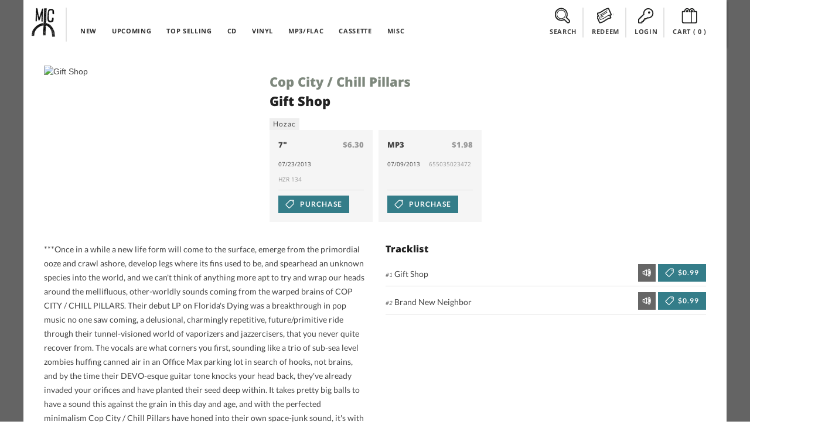

--- FILE ---
content_type: text/html; charset=UTF-8
request_url: https://midheaven.com/item/cop-city-chill-pillars/gift-shop-by-cop-city-chill-pillars-7
body_size: 11222
content:
<!DOCTYPE html>
<html lang="en-us" dir="ltr">
<head>
    <meta charset="utf-8">
    <meta http-equiv="X-UA-Compatible" content="IE=edge,chrome=1">
    <meta name="csrf-token" content="w5cesBjD4cBRdKyRGAsWArvZx7ruoZPIi17x5GYI">
    <meta name="viewport" content="width=device-width, initial-scale=1, maximum-scale=1, user-scalable=no">
    <link rel="dns-prefetch" href="https://fonts.googleapis.com">
    <link rel="dns-prefetch" href="https://layout.midheaven.com">
    <link rel="dns-prefetch" href="https://delivery.midheaven.com">
    <script src='https://www.google.com/recaptcha/api.js'></script>

    <title>Cop City / Chill Pillars: Gift Shop | Midheaven Mailorder</title>
<meta name="description" content="***Once in a while a new life form will come to the surface, emerge from the primordial ooze and crawl ashore, develop legs where its fins used to be, and spearhead an unknown species into the world, and we can&#039;t think of anything more apt to try and wrap our heads around the mellifluous, other-worldly sounds coming from the warped brains of COP CITY / CHILL PILLARS.?!">
<link rel="canonical" href="https://staging.midheaven.com/item/cop-city-chill-pillars/gift-shop-by-cop-city-chill-pillars-7"/>
<meta property="og:title" content="Cop City / Chill Pillars: Gift Shop | Midheaven Mailorder" />
<meta property="og:description" content="***Once in a while a new life form will come to the surface, emerge from the primordial ooze and crawl ashore, develop legs where its fins used to be, and spearhead an unknown species into the world, and we can&#039;t think of anything more apt to try and wrap our heads around the mellifluous, other-worldly sounds coming from the warped brains of COP CITY / CHILL PILLARS.?!" />
<meta property="og:site_name" content="Midheaven Mailorder" />
<meta property="og:type" content="article" />
<meta property="og:image:secure_url" content="https://midheaven-dot-com.nyc3.cdn.digitaloceanspaces.com/g/126286/images/6550350234720_main.jpg" />
<meta property="og:image:type" content="image/jpeg" />
<meta property="og:image:width" content="600" />
<meta property="og:image:height" content="600" />
<meta property="og:url" content="https://staging.midheaven.com/item/cop-city-chill-pillars/gift-shop-by-cop-city-chill-pillars-7" />
<meta property="og:image" content="https://midheaven-dot-com.nyc3.cdn.digitaloceanspaces.com/g/126286/images/6550350234720_main.jpg" />

<meta name="twitter:title" content="Cop City / Chill Pillars: Gift Shop | Midheaven Mailorder" />
<meta name="twitter:description" content="***Once in a while a new life form will come to the surface, emerge from the primordial ooze and crawl ashore, develop legs where its fins used to be, and spearhead an unknown species into the world, and we can&#039;t think of anything more apt to try and wrap our heads around the mellifluous, other-worldly sounds coming from the warped brains of COP CITY / CHILL PILLARS.?!" />
<meta name="twitter:url" content="https://staging.midheaven.com/item/cop-city-chill-pillars/gift-shop-by-cop-city-chill-pillars-7" />
<meta name="twitter:images0" content="https://midheaven-dot-com.nyc3.cdn.digitaloceanspaces.com/g/126286/images/6550350234720_main.jpg" />
<script type="application/ld+json">{"@context":"https://schema.org","@type":"WebPage","name":"Over 9000 Thousand!","description":"For those who helped create the Genki Dama"}</script>

    <style>
        /* latin-ext */
        @font-face {
            font-family: 'Lato';
            font-style: italic;
            font-weight: 400;
            src: url(https://fonts.gstatic.com/s/lato/v17/S6u8w4BMUTPHjxsAUi-qNiXg7eU0.woff2) format('woff2');
            unicode-range: U+0100-024F, U+0259, U+1E00-1EFF, U+2020, U+20A0-20AB, U+20AD-20CF, U+2113, U+2C60-2C7F, U+A720-A7FF;
        }
        /* latin */
        @font-face {
            font-family: 'Lato';
            font-style: italic;
            font-weight: 400;
            src: url(https://fonts.gstatic.com/s/lato/v17/S6u8w4BMUTPHjxsAXC-qNiXg7Q.woff2) format('woff2');
            unicode-range: U+0000-00FF, U+0131, U+0152-0153, U+02BB-02BC, U+02C6, U+02DA, U+02DC, U+2000-206F, U+2074, U+20AC, U+2122, U+2191, U+2193, U+2212, U+2215, U+FEFF, U+FFFD;
        }
        /* latin-ext */
        @font-face {
            font-family: 'Lato';
            font-style: italic;
            font-weight: 700;
            src: url(https://fonts.gstatic.com/s/lato/v17/S6u_w4BMUTPHjxsI5wq_FQftx9897sxZ.woff2) format('woff2');
            unicode-range: U+0100-024F, U+0259, U+1E00-1EFF, U+2020, U+20A0-20AB, U+20AD-20CF, U+2113, U+2C60-2C7F, U+A720-A7FF;
        }
        /* latin */
        @font-face {
            font-family: 'Lato';
            font-style: italic;
            font-weight: 700;
            src: url(https://fonts.gstatic.com/s/lato/v17/S6u_w4BMUTPHjxsI5wq_Gwftx9897g.woff2) format('woff2');
            unicode-range: U+0000-00FF, U+0131, U+0152-0153, U+02BB-02BC, U+02C6, U+02DA, U+02DC, U+2000-206F, U+2074, U+20AC, U+2122, U+2191, U+2193, U+2212, U+2215, U+FEFF, U+FFFD;
        }
        /* latin-ext */
        @font-face {
            font-family: 'Lato';
            font-style: normal;
            font-weight: 400;
            src: url(https://fonts.gstatic.com/s/lato/v17/S6uyw4BMUTPHjxAwXiWtFCfQ7A.woff2) format('woff2');
            unicode-range: U+0100-024F, U+0259, U+1E00-1EFF, U+2020, U+20A0-20AB, U+20AD-20CF, U+2113, U+2C60-2C7F, U+A720-A7FF;
        }
        /* latin */
        @font-face {
            font-family: 'Lato';
            font-style: normal;
            font-weight: 400;
            src: url(https://fonts.gstatic.com/s/lato/v17/S6uyw4BMUTPHjx4wXiWtFCc.woff2) format('woff2');
            unicode-range: U+0000-00FF, U+0131, U+0152-0153, U+02BB-02BC, U+02C6, U+02DA, U+02DC, U+2000-206F, U+2074, U+20AC, U+2122, U+2191, U+2193, U+2212, U+2215, U+FEFF, U+FFFD;
        }
        /* latin-ext */
        @font-face {
            font-family: 'Lato';
            font-style: normal;
            font-weight: 700;
            src: url(https://fonts.gstatic.com/s/lato/v17/S6u9w4BMUTPHh6UVSwaPGQ3q5d0N7w.woff2) format('woff2');
            unicode-range: U+0100-024F, U+0259, U+1E00-1EFF, U+2020, U+20A0-20AB, U+20AD-20CF, U+2113, U+2C60-2C7F, U+A720-A7FF;
        }
        /* latin */
        @font-face {
            font-family: 'Lato';
            font-style: normal;
            font-weight: 700;
            src: url(https://fonts.gstatic.com/s/lato/v17/S6u9w4BMUTPHh6UVSwiPGQ3q5d0.woff2) format('woff2');
            unicode-range: U+0000-00FF, U+0131, U+0152-0153, U+02BB-02BC, U+02C6, U+02DA, U+02DC, U+2000-206F, U+2074, U+20AC, U+2122, U+2191, U+2193, U+2212, U+2215, U+FEFF, U+FFFD;
        }
        /* cyrillic-ext */
        @font-face {
            font-family: 'Open Sans';
            font-style: normal;
            font-weight: 400;
            src: url(https://fonts.gstatic.com/s/opensans/v18/mem8YaGs126MiZpBA-UFWJ0bf8pkAp6a.woff2) format('woff2');
            unicode-range: U+0460-052F, U+1C80-1C88, U+20B4, U+2DE0-2DFF, U+A640-A69F, U+FE2E-FE2F;
        }
        /* cyrillic */
        @font-face {
            font-family: 'Open Sans';
            font-style: normal;
            font-weight: 400;
            src: url(https://fonts.gstatic.com/s/opensans/v18/mem8YaGs126MiZpBA-UFUZ0bf8pkAp6a.woff2) format('woff2');
            unicode-range: U+0400-045F, U+0490-0491, U+04B0-04B1, U+2116;
        }

        /* latin-ext */
        @font-face {
            font-family: 'Open Sans';
            font-style: normal;
            font-weight: 400;
            src: url(https://fonts.gstatic.com/s/opensans/v18/mem8YaGs126MiZpBA-UFW50bf8pkAp6a.woff2) format('woff2');
            unicode-range: U+0100-024F, U+0259, U+1E00-1EFF, U+2020, U+20A0-20AB, U+20AD-20CF, U+2113, U+2C60-2C7F, U+A720-A7FF;
        }
        /* latin */
        @font-face {
            font-family: 'Open Sans';
            font-style: normal;
            font-weight: 400;
            src: url(https://fonts.gstatic.com/s/opensans/v18/mem8YaGs126MiZpBA-UFVZ0bf8pkAg.woff2) format('woff2');
            unicode-range: U+0000-00FF, U+0131, U+0152-0153, U+02BB-02BC, U+02C6, U+02DA, U+02DC, U+2000-206F, U+2074, U+20AC, U+2122, U+2191, U+2193, U+2212, U+2215, U+FEFF, U+FFFD;
        }
        /* cyrillic-ext */
        @font-face {
            font-family: 'Open Sans';
            font-style: normal;
            font-weight: 700;
            src: url(https://fonts.gstatic.com/s/opensans/v18/mem5YaGs126MiZpBA-UN7rgOX-hpKKSTj5PW.woff2) format('woff2');
            unicode-range: U+0460-052F, U+1C80-1C88, U+20B4, U+2DE0-2DFF, U+A640-A69F, U+FE2E-FE2F;
        }
        /* cyrillic */
        @font-face {
            font-family: 'Open Sans';
            font-style: normal;
            font-weight: 700;
            src: url(https://fonts.gstatic.com/s/opensans/v18/mem5YaGs126MiZpBA-UN7rgOVuhpKKSTj5PW.woff2) format('woff2');
            unicode-range: U+0400-045F, U+0490-0491, U+04B0-04B1, U+2116;
        }

        /* latin-ext */
        @font-face {
            font-family: 'Open Sans';
            font-style: normal;
            font-weight: 700;
            src: url(https://fonts.gstatic.com/s/opensans/v18/mem5YaGs126MiZpBA-UN7rgOXOhpKKSTj5PW.woff2) format('woff2');
            unicode-range: U+0100-024F, U+0259, U+1E00-1EFF, U+2020, U+20A0-20AB, U+20AD-20CF, U+2113, U+2C60-2C7F, U+A720-A7FF;
        }
        /* latin */
        @font-face {
            font-family: 'Open Sans';
            font-style: normal;
            font-weight: 700;
            src: url(https://fonts.gstatic.com/s/opensans/v18/mem5YaGs126MiZpBA-UN7rgOUuhpKKSTjw.woff2) format('woff2');
            unicode-range: U+0000-00FF, U+0131, U+0152-0153, U+02BB-02BC, U+02C6, U+02DA, U+02DC, U+2000-206F, U+2074, U+20AC, U+2122, U+2191, U+2193, U+2212, U+2215, U+FEFF, U+FFFD;
        }
        /* cyrillic-ext */
        @font-face {
            font-family: 'Open Sans';
            font-style: normal;
            font-weight: 800;
            src: url(https://fonts.gstatic.com/s/opensans/v18/mem5YaGs126MiZpBA-UN8rsOX-hpKKSTj5PW.woff2) format('woff2');
            unicode-range: U+0460-052F, U+1C80-1C88, U+20B4, U+2DE0-2DFF, U+A640-A69F, U+FE2E-FE2F;
        }
        /* cyrillic */
        @font-face {
            font-family: 'Open Sans';
            font-style: normal;
            font-weight: 800;
            src: url(https://fonts.gstatic.com/s/opensans/v18/mem5YaGs126MiZpBA-UN8rsOVuhpKKSTj5PW.woff2) format('woff2');
            unicode-range: U+0400-045F, U+0490-0491, U+04B0-04B1, U+2116;
        }

        /* latin-ext */
        @font-face {
            font-family: 'Open Sans';
            font-style: normal;
            font-weight: 800;
            src: url(https://fonts.gstatic.com/s/opensans/v18/mem5YaGs126MiZpBA-UN8rsOXOhpKKSTj5PW.woff2) format('woff2');
            unicode-range: U+0100-024F, U+0259, U+1E00-1EFF, U+2020, U+20A0-20AB, U+20AD-20CF, U+2113, U+2C60-2C7F, U+A720-A7FF;
        }
        /* latin */
        @font-face {
            font-family: 'Open Sans';
            font-style: normal;
            font-weight: 800;
            src: url(https://fonts.gstatic.com/s/opensans/v18/mem5YaGs126MiZpBA-UN8rsOUuhpKKSTjw.woff2) format('woff2');
            unicode-range: U+0000-00FF, U+0131, U+0152-0153, U+02BB-02BC, U+02C6, U+02DA, U+02DC, U+2000-206F, U+2074, U+20AC, U+2122, U+2191, U+2193, U+2212, U+2215, U+FEFF, U+FFFD;
        }
    </style>

    <link rel="stylesheet" href="/css/front.css?id=5933e6632b73067682db95441eeb3a54?ssdj">
    <link rel="shortcut icon" href="https://layout.midheaven.com/icon.ico">


    <style type="text/css">
        .js #fouc { opacity: 0; }
    </style>

    <style >[wire\:loading], [wire\:loading\.delay], [wire\:loading\.inline-block], [wire\:loading\.inline], [wire\:loading\.block], [wire\:loading\.flex], [wire\:loading\.table], [wire\:loading\.grid], [wire\:loading\.inline-flex] {display: none;}[wire\:loading\.delay\.shortest], [wire\:loading\.delay\.shorter], [wire\:loading\.delay\.short], [wire\:loading\.delay\.long], [wire\:loading\.delay\.longer], [wire\:loading\.delay\.longest] {display:none;}[wire\:offline] {display: none;}[wire\:dirty]:not(textarea):not(input):not(select) {display: none;}input:-webkit-autofill, select:-webkit-autofill, textarea:-webkit-autofill {animation-duration: 50000s;animation-name: livewireautofill;}@keyframes livewireautofill { from {} }</style>

</head>
<body class="home">
<div id="fouc">

    
    <div class="main-container uk-container uk-container-center uk-padding-remove product-page">
        <div class="header uk-position-z-index" data-uk-sticky="{top:-100}">
            <div class="masthead-alt uk-grid uk-grid-collapse">

                <div class="uk-width-1-10 logo-container">
                    <div class="logo"><a href="/">Midheaven</a></div>
                </div>

                <div class="uk-width-5-10 uk-hidden-small top-nav">
                    <nav class="uk-navbar navbar-inverted  uk-margin-bottom-remove ">
    <ul class="uk-navbar-nav ">
        <li >
            <a href="/new-releases">NEW</a>
        </li>
        <li >
            <a href="/upcoming-releases">UPCOMING</a>
        </li>
        <li >
            <a href="/top-selling">TOP SELLING</a>
        </li>
        <li class="menu-clear"></li>
        <li >
            <a href="/browse/cds">CD</a>
        </li>
        <li >
            <a href="/browse/vinyl">VINYL</a>
        </li>

                <li >
            <a href="/browse/digital">MP3/FLAC</a>
        </li>
        
        <li >
            <a href="/browse/cassettes">CASSETTE</a>
        </li>
        <li >
            <a href="/browse/misc">MISC</a>
        </li>
    </ul>
</nav>
                </div>

                <div class="account-info uk-width-1-1 uk-width-small-1-1 uk-width-medium-4-10 uk-width-large-4-10 ">
                    <div class="submenu search-top uk-display-inline-block"><a class="view-toggler" data-toggle="#search" href="#"><span></span> SEARCH</a>
                    </div>
                    <div class="submenu redeem uk-display-inline-block uk-hidden-small"><a class="view-toggler" data-toggle="#redeem" href="#"><span></span> REDEEM</a></div>

                    <div class="submenu account uk-display-inline-block">
                                                    <a class="view-toggler" data-toggle="#login" href="/login"><span></span> LOGIN</a>
                                            </div>


                    <div class="submenu cart uk-display-inline-block"><a class="uk-align-center" data-toggle="#cart" href="/cart"><span></span> CART
                            (<div class="count uk-display-inline">
                                0
                            </div>)</a>
                    </div>
                    <div class="uk-clearfix"></div>
                </div>

                <div class="uk-visible-small mobile-nav-toggle">
                    <a href="#" class="uk-navbar-toggle uk-visible-small view-toggler" data-toggle="#mobile_nav"></a>
                </div>

                <!-- start togglers -->
                <div id="search" class="toggle-view uk-container white-section">
    <hr>
    <div class="uk-form">
    <div class="uk-grid uk-margin-top-small uk-margin-bottom uk-grid-small cart-inner">
    <div class="uk-width-1-1">

        <div class="uk-grid">
            <h2 class="uk-width-1-1 uk-margin-bottom">SEARCH PRODUCTS</h2>

            <div class="uk-width-1-1 uk-width-medium-6-10 uk-width-large-6-10">
                <p>Search products on Midheaven by artist, product title, label, or by UPC.</p>

                <hr class="uk-visible-small">
            </div>

            <div class="uk-width-1-1 uk-width-medium-4-10 uk-width-large-4-10  uk-grid uk-grid-collapse search">

                <div class="uk-width-7-10 uk-width-medium-7-10 uk-width-large-7-10 uk-width-xlarge-8-10" data-uk-search>
                    <form action="/search/" method="post">
                        <input type="hidden" name="_token" value="w5cesBjD4cBRdKyRGAsWArvZx7ruoZPIi17x5GYI">                        <div id="my_name_XCYxGetHToij7ugP_wrap"  style="display: none" aria-hidden="true">
        <input id="my_name_XCYxGetHToij7ugP"
               name="my_name_XCYxGetHToij7ugP"
               type="text"
               value=""
                              autocomplete="nope"
               tabindex="-1">
        <input name="valid_from"
               type="text"
               value="[base64]"
                              autocomplete="off"
               tabindex="-1">
    </div>
                    <input class="uk-width-1-1 search-value button-register" name="search" type="search" placeholder="Search Midheaven" value="">
                    </form>
                </div>
                <div class="uk-button-dropdown uk-width-3-10 uk-width-medium-3-10 uk-width-large-3-10 uk-width-xlarge-2-10" data-uk-dropdown="pos:'bottom-right'">

                    <button class="uk-button uk-width-1-1 uk-button-primary search-submit">Search</button>
                </div>
            </div>

        </div>


    </div>
</div>
    </div>
</div>                <div id="redeem" class="toggle-view uk-container white-section ">
    <hr>
    <div class="uk-grid uk-margin-top-small uk-margin-large-bottom uk-grid-small cart-inner">

        <div class="uk-width-1-1">

            <div class="uk-grid uk-grid-large">
                <h2 class="uk-width-1-1 uk-margin-bottom">REDEEM DOWNLOAD CODE</h2>

                <div class="uk-width-1-1 uk-margin-top uk-grid uk-grid-small" id="download_codes">
                    <div class="uk-width-1-1 uk-width-medium-1-2 uk-margin-bottom">

                        
                        <p>Enter the download code you received with your purchase to claim your downloads. Keep in mind many mobile devices don't have built in support for opening ZIP files; you may want to download on a computer.</p>
                    </div>
                    <div class="uk-width-1-1 uk-width-medium-1-2 uk-margin-large-bottom">
                        <form method="POST" action="https://midheaven.com/download_code" accept-charset="UTF-8" class="uk-form override"><input name="_token" type="hidden" value="w5cesBjD4cBRdKyRGAsWArvZx7ruoZPIi17x5GYI">
                        <div id="my_name_s3FYNBa7Bsq5eRBO_wrap"  style="display: none" aria-hidden="true">
        <input id="my_name_s3FYNBa7Bsq5eRBO"
               name="my_name_s3FYNBa7Bsq5eRBO"
               type="text"
               value=""
                              autocomplete="nope"
               tabindex="-1">
        <input name="valid_from"
               type="text"
               value="[base64]"
                              autocomplete="off"
               tabindex="-1">
    </div>
                        <div class="uk-grid uk-grid-collapse">
                            <div class="uk-width-7-10 uk-width-medium-7-10 uk-float-right">

                                <input class="button-register uk-width-1-1" name="code" type="text" placeholder="Enter your download code">


                            </div>
                            <div class="uk-width-3-10 uk-width-medium-3-10">

                                <!-- This is the button toggling the dropdown -->
                                <button class="uk-button uk-width-1-1 uk-button-primary search-submit button">Redeem</button>


                            </div>
                        </div>
                        </form>
                    </div>
                </div>
            </div>


        </div>
    </div>
</div>
                <div id="login" class="toggle-view uk-hidden-small uk-container white-section" >
    <hr>
    <div class="uk-grid uk-margin-top-small uk-margin-large-bottom uk-grid-small cart-inner">

        <div class="uk-width-1-1">
                        <div class="uk-grid uk-grid-large">
                <div class="uk-width-1-1 uk-width-medium-1-2 uk-width-large-1-2">
                    <h2 class="uk-width-1-1 uk-margin-bottom">LOGIN</h2>
                    
                    <p>Login with your existing account.</p>

                    <form id='login_form' method="POST" action="https://midheaven.com/login" class="uk-form" autocomplete="off">
                        <input type="hidden" name="_token" value="w5cesBjD4cBRdKyRGAsWArvZx7ruoZPIi17x5GYI">
                        <div id="my_name_GHe3zsYgVThmxzPV_wrap"  style="display: none" aria-hidden="true">
        <input id="my_name_GHe3zsYgVThmxzPV"
               name="my_name_GHe3zsYgVThmxzPV"
               type="text"
               value=""
                              autocomplete="nope"
               tabindex="-1">
        <input name="valid_from"
               type="text"
               value="[base64]"
                              autocomplete="off"
               tabindex="-1">
    </div>

                        
                        <fieldset data-uk-margin>
                                <input class="uk-margin-small-bottom uk-display-block" name="email"  placeholder="Email Address" required="" type="email" value="" autocomplete="off">

                                <div class="uk-form-password">
                                    <input class="uk-display-block" name="password"  placeholder="Password" value="" required="" type="password" autocomplete="off">
                                    <a href="" class="uk-form-password-toggle" data-uk-form-password="{lblShow:'show', lblHide:'hide'}">show</a>
                                </div>


                        </fieldset>
                        <input type="hidden" name="message" value="login">
                        <input type="hidden" name="dropdown" value="true">
                        <div class="uk-grid">
                            <div class="uk-width-1-5">
                                <button class="uk-button uk-button-primary uk-margin-small-top" type="submit">Login</button>
                            </div>

                            <div class="uk-width-4-5">
                                <a class="uk-button uk-button-danger uk-button-mini uk-margin-small-top uk-margin-left uk-float-right" href="https://midheaven.com/password/reset?email=">Forgot Password</a>
                            </div>
                        </div>




                    </form>
                </div>

                <div class="uk-width-1-1 uk-width-medium-1-2 uk-width-large-1-2">
                    <h2 class="uk-width-1-1 uk-margin-bottom">CREATE ACCOUNT</h2>
                                        <p>Create an account to purchase items.</p>
                                        <form class="uk-form" action="https://midheaven.com/register" method="post">
                        <input type="hidden" name="_token" value="w5cesBjD4cBRdKyRGAsWArvZx7ruoZPIi17x5GYI">
                        <div id="my_name_N3MPkmQpcxr7mYEd_wrap"  style="display: none" aria-hidden="true">
        <input id="my_name_N3MPkmQpcxr7mYEd"
               name="my_name_N3MPkmQpcxr7mYEd"
               type="text"
               value=""
                              autocomplete="nope"
               tabindex="-1">
        <input name="valid_from"
               type="text"
               value="[base64]"
                              autocomplete="off"
               tabindex="-1">
    </div>
                        <fieldset data-uk-margin>
                            <input class="uk-margin-small-bottom uk-display-block" name="name" placeholder="Name" value="" required="" type="text" required>
                            <input class="uk-margin-small-bottom uk-display-block" name="email" placeholder="Email Address" value="" required="" type="email" required>
                            <input class="uk-display-block" name="password"  placeholder="Password" value="" required="" type="password" required autocomplete="off">
                        </fieldset>









                        <button class="uk-button uk-button-danger uk-margin-small-top uk-float-left" type="submit">Create Account</button>
                        <div class="uk-float-right">
                            <p><small>Passwords must be at least 6 characters</small></p>
                        </div>
                        <div class="uk-clearfix"></div>

                    </form>


                </div>

            </div>
            <div class="uk-clearfix"></div>

        </div>
    </div>
</div>
                <!-- end togglers -->

                <div id="mobile_nav" class="toggle-view uk-container white-section">
                    <nav class="uk-navbar navbar-inverted  uk-margin-bottom-remove ">
                        <ul class="uk-navbar-nav ">
                            <nav class="uk-navbar navbar-inverted  uk-margin-bottom-remove ">
    <ul class="uk-navbar-nav ">
        <li >
            <a href="/new-releases">NEW</a>
        </li>
        <li >
            <a href="/upcoming-releases">UPCOMING</a>
        </li>
        <li >
            <a href="/top-selling">TOP SELLING</a>
        </li>
        <li class="menu-clear"></li>
        <li >
            <a href="/browse/cds">CD</a>
        </li>
        <li >
            <a href="/browse/vinyl">VINYL</a>
        </li>

                <li >
            <a href="/browse/digital">MP3/FLAC</a>
        </li>
        
        <li >
            <a href="/browse/cassettes">CASSETTE</a>
        </li>
        <li >
            <a href="/browse/misc">MISC</a>
        </li>
    </ul>
</nav>
                        </ul>
                    </nav>
                </div>

                <div class="uk-clearfix"></div>
            </div>
        </div>

        
        
                
            <div id="content" class="content uk-container uk-padding-remove white-section">
        <div class="uk-container uk-padding-sides uk-margin-top uk-margin-large-bottom">

            <div class="uk-grid uk-margin-top uk-grid-medium">
                <div class="uk-width-large-1-3 uk-width-medium-1-3 uk-width-small-1-1 uk-width-1-1">
                    <div class="uk-overlay">
                        <img loading="lazy" src="https://midheaven-dot-com.nyc3.cdn.digitaloceanspaces.com/g/126286/images/6550350234720_main.jpg" alt="Gift Shop"
                            class="uk-responsive-width">
                    </div>
                </div>

                <div class="uk-width-large-2-3 uk-width-medium-2-3 uk-width-1-1 uk-grid uk-grid-small">
                    <div class="uk-width-1-1 uk-width-large-3-5 uk-width-medium-3-5 uk-width-small-1-1 ">
                        <h1 class="uk-margin-top uk-margin-bottom-remove"><a
                                href='https://midheaven.com/artist/cop-city-chill-pillars'>Cop City / Chill Pillars</a>
                        </h1>
                        <h2 class="uk-margin-small-top">Gift Shop</h2>
                                                    <a class="uk-button uk-button-mini label" href='https://midheaven.com/label/hozac'>
                                Hozac
                            </a>
                                                                    </div>

                    <div class="uk-width-1-1 uk-width-large-2-5 uk-width-medium-2-5 uk-text-right uk-margin-top">
                        <!-- AddThis Button BEGIN -->
<div class="addthis_toolbox addthis_default_style addthis_default_style uk-float-right">
    <a class="addthis_button_twitter"></a>
    <a class="addthis_button_facebook"></a>
    <a class="addthis_button_google_plusone_share"></a>
    <a class="addthis_button_tumblr"></a>
    <a class="addthis_button_stumbleupon"></a>
    <a class="addthis_button_blogger"></a>

    <a class="addthis_button_compact"></a>

</div>
<script type="text/javascript">var addthis_config = {"data_track_addressbar":false};</script>
<script type="text/javascript" src="//s7.addthis.com/js/300/addthis_widget.js#pubid=circleintosquare" async="async"></script>
<!-- AddThis Button END -->                    </div>

                    <div class="uk-width-1-1">
                        
                        <div class="uk-grid  uk-grid-small uk-vertical-align formats"
                            data-uk-grid-match="{target:'.uk-panel'}" data-uk-grid-margin>
                            <div class="uk-width-1-1 uk-width-large-1-4 uk-width-medium-2-4 uk-width-small-1-2">
    <div class="item uk-panel uk-panel-box">
        <h5 class="uk-panel-title">7&quot; <span class="uk-float-right uk-text-muted">$6.30</span> </h5>

        <p>07/23/2013
            <span class="uk-text-muted uk-float-right meta-detail">&nbsp;</span>
        </p>

        <div class="uk-width-1-1">
            <p class="uk-text-muted uk-margin-top-remove meta-detail">HZR 134&nbsp;</p>
        </div>

        <hr>
                <form method="POST" action="https://midheaven.com/cart" accept-charset="UTF-8"><input name="_token" type="hidden" value="w5cesBjD4cBRdKyRGAsWArvZx7ruoZPIi17x5GYI">
        <input type='hidden' name='format_id' value='24021' >
        <input type='hidden' name='quantity' value='1' >
        <input type='hidden' name='format_attribute_id' value='' >

        <button class="uk-button uk-button-primary purchase" >
            <span></span>
                            PURCHASE
                    </button>
        </form>
            </div>
</div>
        
            
    
    
        <div class="uk-width-1-1 uk-width-large-1-4 uk-width-medium-2-4 uk-width-small-1-2">
    <div class="item uk-panel uk-panel-box">
        <h5 class="uk-panel-title">MP3 <span class="uk-float-right uk-text-muted">$1.98</span> </h5>

        <p>07/09/2013
            <span class="uk-text-muted uk-float-right meta-detail">655035023472&nbsp;</span>
        </p>

        <div class="uk-width-1-1">
            <p class="uk-text-muted uk-margin-top-remove meta-detail">&nbsp;</p>
        </div>

        <hr>
                <form method="POST" action="https://midheaven.com/cart" accept-charset="UTF-8"><input name="_token" type="hidden" value="w5cesBjD4cBRdKyRGAsWArvZx7ruoZPIi17x5GYI">
        <input type='hidden' name='format_id' value='24020' >
        <input type='hidden' name='quantity' value='1' >
        <input type='hidden' name='format_attribute_id' value='' >

        <button class="uk-button uk-button-primary purchase" >
            <span></span>
                            PURCHASE
                    </button>
        </form>
            </div>
</div>
        
            
                        </div>
                    </div>
                </div>
            </div>

            <div class="uk-grid ">
                <div
                    class="uk-width-1-1 uk-width-medium-1-2 uk-width-large-1-2 item-meta">
                    <p>***Once in a while a new life form will come to the surface, emerge from the primordial ooze and crawl ashore, develop legs where its fins used to be, and spearhead an unknown species into the world, and we can't think of anything more apt to try and wrap our heads around the mellifluous, other-worldly sounds coming from the warped brains of COP CITY / CHILL PILLARS. Their debut LP on Florida's Dying was a breakthrough in pop music no one saw coming, a delusional, charmingly repetitive, future/primitive ride through their tunnel-visioned world of vaporizers and jazzercisers, that you never quite recover from. The vocals are what corners you first, sounding like a trio of sub-sea level zombies huffing canned air in an Office Max parking lot in search of hooks, not brains, and by the time their DEVO-esque guitar tone knocks your head back, they've already invaded your orifices and have planted their seed deep within. It takes pretty big balls to have a sound this against the grain in this day and age, and with the perfected minimalism Cop City / Chill Pillars have honed into their own space-junk sound, it's with great excitement that we get to shove this deranged slab of spoiled pop music into the world.</p>

                                    </div>
                                    <div class="uk-width-1-1 uk-width-medium-1-2 uk-width-large-1-2 tracklist">
                        <h4>Tracklist</h4>

                        <ol class="uk-list uk-list-space">
                            <li class="uk-grid">
        <div class="uk-width-5-10 uk-width-large-7-10 uk-width-medium-6-10 uk-width-small-7-10 uk-vertical-align">
            <p class="uk-vertical-align-bottom"><em>#1</em> Gift Shop
                            </p>
        </div>
        <div class="uk-width-5-10 uk-width-large-3-10 uk-width-medium-4-10 uk-width-small-3-10">
            <form method="POST" action="https://midheaven.com/cart" accept-charset="UTF-8" class="tracklist-add uk-float-right uk-vertical-align-bottom" name="add_track"><input name="_token" type="hidden" value="w5cesBjD4cBRdKyRGAsWArvZx7ruoZPIi17x5GYI">
                                    <a class="listen" title="g/126286" name="prev_1"><span>Listen</span></a>
                
                                <input type='hidden' name='track_id' value='185379' >
                <input type='hidden' name='quantity' value='1' >
                <input type='hidden' name='format_attribute_id' value='' >

                <button class="uk-button uk-button-primary add-track purchase" value='add' name='add'><span></span> $0.99</button>
                                </form>

        </div>
    </li>
    <li class="list-divider"><hr></li>
    <li class="uk-grid">
        <div class="uk-width-5-10 uk-width-large-7-10 uk-width-medium-6-10 uk-width-small-7-10 uk-vertical-align">
            <p class="uk-vertical-align-bottom"><em>#2</em> Brand New Neighbor
                            </p>
        </div>
        <div class="uk-width-5-10 uk-width-large-3-10 uk-width-medium-4-10 uk-width-small-3-10">
            <form method="POST" action="https://midheaven.com/cart" accept-charset="UTF-8" class="tracklist-add uk-float-right uk-vertical-align-bottom" name="add_track"><input name="_token" type="hidden" value="w5cesBjD4cBRdKyRGAsWArvZx7ruoZPIi17x5GYI">
                                    <a class="listen" title="g/126286" name="prev_2"><span>Listen</span></a>
                
                                <input type='hidden' name='track_id' value='185380' >
                <input type='hidden' name='quantity' value='1' >
                <input type='hidden' name='format_attribute_id' value='' >

                <button class="uk-button uk-button-primary add-track purchase" value='add' name='add'><span></span> $0.99</button>
                                </form>

        </div>
    </li>
    <li class="list-divider"><hr></li>
                        </ol>
                            </div>
        </div>
    </div>
    <div class="content uk-container uk-padding-remove">
        <div class="content uk-padding-sides">
            <div class="uk-grid" data-uk-grid-margin>
                <div class="uk-width-1-1 new-releases">
                    <div class="uk-grid section-header">
                        <h2 class="uk-width-1-2 uk-width-medium-3-10 uk-width-large-3-10">Related Items</h2>
                        <div class="uk-hidden-small uk-width-medium-4-10 uk-width-large-4-10"></div>
                        <div class="uk-width-1-2 uk-width-medium-3-10 uk-width-large-3-10">
                            <a href="https://midheaven.com/artist/cop-city-chill-pillars"
                                class="uk-button uk-button-danger uk-float-right">All By Artist</a>
                                                            <a href="https://midheaven.com/label/hozacweb"
                                    class="uk-button uk-button-primary uk-float-right uk-margin-small-right">All By Label</a>
                                                    </div>
                    </div>

                                            <div class="uk-grid uk-grid-small uk-grid-match" data-uk-grid-match="{target:'.uk-panel'}">

                    <!-- start product -->
            <div id="product-list-0" class="grid-view-product uk-margin-bottom uk-width-1-2 uk-width-medium-1-6 uk-width-large-1-6 uk-width-xlarge-1-8 album">
                <div class="uk-panel uk-panel-box">
                    <div class="uk-panel-teaser">

                        <a href="/item/nerve-city/red-tops-by-nerve-city-7" class="uk-overlay">
                            <img alt="Red Tops" src="https://midheaven-dot-com.nyc3.cdn.digitaloceanspaces.com/r/111413/images/nervecity_main.jpg" width="180" height="180" loading="lazy">

                                                    </a>
                                            </div>
                    <h4><a href="https://midheaven.com/artist/nerve-city">Nerve City</a></h4>
                    <h5>Red Tops</h5>
                    <h6><a href="https://midheaven.com/label/hozac">Hozac</a></h6>



                </div>
            </div>
            <!-- end product -->
                                    <!-- start product -->
            <div id="product-list-1" class="grid-view-product uk-margin-bottom uk-width-1-2 uk-width-medium-1-6 uk-width-large-1-6 uk-width-xlarge-1-8 album">
                <div class="uk-panel uk-panel-box">
                    <div class="uk-panel-teaser">

                        <a href="/item/mama/speed-trap-by-mama" class="uk-overlay">
                            <img alt="Speed Trap" src="https://midheaven-dot-com.nyc3.cdn.digitaloceanspaces.com/s/133582/images/642610485022_main.jpg" width="180" height="180" loading="lazy">

                                                    </a>
                                            </div>
                    <h4><a href="https://midheaven.com/artist/mama">Mama</a></h4>
                    <h5>Speed Trap</h5>
                    <h6><a href="https://midheaven.com/label/hozac">Hozac</a></h6>



                </div>
            </div>
            <!-- end product -->
                                    <!-- start product -->
            <div id="product-list-2" class="grid-view-product uk-margin-bottom uk-width-1-2 uk-width-medium-1-6 uk-width-large-1-6 uk-width-xlarge-1-8 album">
                <div class="uk-panel uk-panel-box">
                    <div class="uk-panel-teaser">

                        <a href="/item/cheap-nasties/cheap-nasties-by-cheap-nasties" class="uk-overlay">
                            <img alt="Cheap Nasties" src="https://midheaven-dot-com.nyc3.cdn.digitaloceanspaces.com/c/140258/images/5bd2139c9b55b_main.jpg" width="180" height="180" loading="lazy">

                                                    </a>
                                            </div>
                    <h4><a href="https://midheaven.com/artist/cheap-nasties">Cheap Nasties</a></h4>
                    <h5>Cheap Nasties</h5>
                    <h6><a href="https://midheaven.com/label/hozac">Hozac</a></h6>



                </div>
            </div>
            <!-- end product -->
                                    <!-- start product -->
            <div id="product-list-3" class="grid-view-product uk-margin-bottom uk-width-1-2 uk-width-medium-1-6 uk-width-large-1-6 uk-width-xlarge-1-8 album">
                <div class="uk-panel uk-panel-box">
                    <div class="uk-panel-teaser">

                        <a href="/item/va/we-were-living-in-cincinnati-punk-and-underround-sounds-from-ohioaposs-queen-city-19751982-by-va" class="uk-overlay">
                            <img alt="We Were Living In Cincinnati - Punk And Underground Sounds From Ohio&#039;s Queen City (1975-1982)" src="https://midheaven-dot-com.nyc3.cdn.digitaloceanspaces.com/w/142159/images/5e4dc0ed4c9bc_main.jpg" width="180" height="180" loading="lazy">

                                                    </a>
                                            </div>
                    <h4><a href="https://midheaven.com/artist/va">V/a</a></h4>
                    <h5>We Were Living In Cincinnati - Punk And Underground Sounds From Ohio&#039;s Queen City (1975-1982)</h5>
                    <h6><a href="https://midheaven.com/label/hozac">Hozac</a></h6>



                </div>
            </div>
            <!-- end product -->
                                    <!-- start product -->
            <div id="product-list-4" class="grid-view-product uk-margin-bottom uk-width-1-2 uk-width-medium-1-6 uk-width-large-1-6 uk-width-xlarge-1-8 album">
                <div class="uk-panel uk-panel-box">
                    <div class="uk-panel-teaser">

                        <a href="/item/shocked-minds/st-by-shocked-minds-cd" class="uk-overlay">
                            <img alt="S/t" src="https://midheaven-dot-com.nyc3.cdn.digitaloceanspaces.com/s/126288/images/6168221143220_main.jpg" width="180" height="180" loading="lazy">

                                                    </a>
                                            </div>
                    <h4><a href="https://midheaven.com/artist/shocked-minds">Shocked Minds</a></h4>
                    <h5>S/t</h5>
                    <h6><a href="https://midheaven.com/label/hozac">Hozac</a></h6>



                </div>
            </div>
            <!-- end product -->
                                    <!-- start product -->
            <div id="product-list-5" class="grid-view-product uk-margin-bottom uk-width-1-2 uk-width-medium-1-6 uk-width-large-1-6 uk-width-xlarge-1-8 album">
                <div class="uk-panel uk-panel-box">
                    <div class="uk-panel-teaser">

                        <a href="/item/cop-city-chill-pillars/hosed-by-cop-city-chill-pillars-lp" class="uk-overlay">
                            <img alt="Hosed" src="https://midheaven-dot-com.nyc3.cdn.digitaloceanspaces.com/h/124466/images/fdr41_mid_main.jpg" width="180" height="180" loading="lazy">

                                                    </a>
                                            </div>
                    <h4><a href="https://midheaven.com/artist/cop-city-chill-pillars">Cop City / Chill Pillars</a></h4>
                    <h5>Hosed</h5>
                    <h6><a href="https://midheaven.com/label/floridas-dying">Floridas Dying</a></h6>



                </div>
            </div>
            <!-- end product -->
                                    <!-- start product -->
            <div id="product-list-6" class="grid-view-product uk-margin-bottom uk-width-1-2 uk-width-medium-1-6 uk-width-large-1-6 uk-width-xlarge-1-8 album">
                <div class="uk-panel uk-panel-box">
                    <div class="uk-panel-teaser">

                        <a href="/item/anemic-boyfriends-the/fake-id-bad-girls-in-love-by-anemic-boyfriends-the" class="uk-overlay">
                            <img alt="Fake I.d. / Bad Girls In Love" src="https://midheaven-dot-com.nyc3.cdn.digitaloceanspaces.com/f/140975/images/767870657368_main.jpg" width="180" height="180" loading="lazy">

                                                    </a>
                                            </div>
                    <h4><a href="https://midheaven.com/artist/anemic-boyfriends-the">Anemic Boyfriends, The</a></h4>
                    <h5>Fake I.d. / Bad Girls In Love</h5>
                    <h6><a href="https://midheaven.com/label/hozac">Hozac</a></h6>



                </div>
            </div>
            <!-- end product -->
                                    <!-- start product -->
            <div id="product-list-7" class="grid-view-product uk-margin-bottom uk-width-1-2 uk-width-medium-1-6 uk-width-large-1-6 uk-width-xlarge-1-8 album">
                <div class="uk-panel uk-panel-box">
                    <div class="uk-panel-teaser">

                        <a href="/item/people/musical-garden-by-peoples-temple-cd" class="uk-overlay">
                            <img alt="Musical Garden" src="https://midheaven-dot-com.nyc3.cdn.digitaloceanspaces.com/m/128078/images/6168221179270_main.jpg" width="180" height="180" loading="lazy">

                                                    </a>
                                            </div>
                    <h4><a href="https://midheaven.com/artist/people">People’s Temple</a></h4>
                    <h5>Musical Garden</h5>
                    <h6><a href="https://midheaven.com/label/hozac">Hozac</a></h6>



                </div>
            </div>
            <!-- end product -->
                                    <!-- start product -->
            <div id="product-list-8" class="grid-view-product uk-margin-bottom uk-width-1-2 uk-width-medium-1-6 uk-width-large-1-6 uk-width-xlarge-1-8 album">
                <div class="uk-panel uk-panel-box">
                    <div class="uk-panel-teaser">

                        <a href="/item/england/city-of-fun-shattered-illusions-by-englands-glory-7" class="uk-overlay">
                            <img alt="City Of Fun / Shattered Illusions" src="https://midheaven-dot-com.nyc3.cdn.digitaloceanspaces.com/c/131007/images/6550351860780_main.jpg" width="180" height="180" loading="lazy">

                                                    </a>
                                            </div>
                    <h4><a href="https://midheaven.com/artist/england">England’s Glory</a></h4>
                    <h5>City Of Fun / Shattered Illusions</h5>
                    <h6><a href="https://midheaven.com/label/hozac">Hozac</a></h6>



                </div>
            </div>
            <!-- end product -->
                                    <!-- start product -->
            <div id="product-list-9" class="grid-view-product uk-margin-bottom uk-width-1-2 uk-width-medium-1-6 uk-width-large-1-6 uk-width-xlarge-1-8 album">
                <div class="uk-panel uk-panel-box">
                    <div class="uk-panel-teaser">

                        <a href="/item/kritzler-jimi/noise-in-my-head-voices-from-the-ugly-australian-underground-by-kritzler-jimi-bk" class="uk-overlay">
                            <img alt="Noise In My Head - Voices From The Ugly Australian Underground" src="https://midheaven-dot-com.nyc3.cdn.digitaloceanspaces.com/n/130723/images/97819221293520_main.jpg" width="180" height="180" loading="lazy">

                                                    </a>
                                            </div>
                    <h4><a href="https://midheaven.com/artist/kritzler-jimi">Kritzler, Jimi</a></h4>
                    <h5>Noise In My Head - Voices From The Ugly Australian Underground</h5>
                    <h6><a href="https://midheaven.com/label/hozac">Hozac</a></h6>



                </div>
            </div>
            <!-- end product -->
                                    <!-- start product -->
            <div id="product-list-10" class="grid-view-product uk-margin-bottom uk-width-1-2 uk-width-medium-1-6 uk-width-large-1-6 uk-width-xlarge-1-8 album">
                <div class="uk-panel uk-panel-box">
                    <div class="uk-panel-teaser">

                        <a href="/item/wax-idols/all-too-human-william-says-by-wax-idols-7" class="uk-overlay">
                            <img alt="All Too Human / William Says" src="https://midheaven-dot-com.nyc3.cdn.digitaloceanspaces.com/a/117958/images/6550351886760_main.jpg" width="180" height="180" loading="lazy">

                                                    </a>
                                            </div>
                    <h4><a href="https://midheaven.com/artist/wax-idols">Wax Idols</a></h4>
                    <h5>All Too Human / William Says</h5>
                    <h6><a href="https://midheaven.com/label/hozac">Hozac</a></h6>



                </div>
            </div>
            <!-- end product -->
                                    <!-- start product -->
            <div id="product-list-11" class="grid-view-product uk-margin-bottom uk-width-1-2 uk-width-medium-1-6 uk-width-large-1-6 uk-width-xlarge-1-8 album">
                <div class="uk-panel uk-panel-box">
                    <div class="uk-panel-teaser">

                        <a href="/item/games/little-elise-about-me-by-games-7" class="uk-overlay">
                            <img alt="Little Elise / About Me" src="https://midheaven-dot-com.nyc3.cdn.digitaloceanspaces.com/l/130256/images/6550351954760_main.jpg" width="180" height="180" loading="lazy">

                                                    </a>
                                            </div>
                    <h4><a href="https://midheaven.com/artist/games">Games</a></h4>
                    <h5>Little Elise / About Me</h5>
                    <h6><a href="https://midheaven.com/label/hozac">Hozac</a></h6>



                </div>
            </div>
            <!-- end product -->
                    
    
</div>
                                    </div>
            </div>
        </div>
    </div>

    
    
    
    
    
    
    
    

        <audio id="player"></audio>

        <footer class="dark-section uk-container uk-padding-top">
    <div class="uk-grid">
        <div class="uk-width-1-1 uk-width-medium-3-5 uk-width-large-3-5 footer-menu">


            <dl class="uk-description-list uk-description-list-line">
                <dt></dt>
                <dd>
                    <ul class="uk-list">
                        <li >
                            <a href="/new-releases">NEW</a>
                        </li>
                        <li >
                            <a href="/upcoming-releases">UPCOMING</a>
                        </li>
                        <li >
                            <a href="/top-selling">TOP SELLING</a>
                        </li>
                        <li class="menu-clear"></li>
                        <li >
                            <a href="/browse/cds">CD</a>
                        </li>
                        <li >
                            <a href="/browse/vinyl">VINYL</a>
                        </li>

                                                    <li >
                                <a href="/browse/digital">MP3/FLAC</a>
                            </li>
                        
                        <li >
                            <a href="/browse/cassettes">CASSETTE</a>
                        </li>
                        <li >
                            <a href="/browse/misc">MISC</a>
                        </li>
                    </ul>
                </dd>
            </dl>
            <dl class="uk-description-list uk-description-list-line">
                <dt>New & Upcoming</dt>
                <dd><ul class="uk-list">
                        <li><a href="/new-releases">New Releases</a></li>
                        <li><a href="/upcoming-releases">Upcoming</a></li>
                        <li><a href="/top-selling">Top Selling</a></li>
                    </ul></dd>
            </dl>
            <dl class="uk-description-list uk-description-list-line dl-last">
                <dt>Misc</dt>
                <dd><ul class="uk-list">
                        <li><a href="/about">About</a></li>
                        
                        <li><a href="/one-sheets/all">One Sheets</a></li>
                    </ul>
                </dd>
            </dl>


        </div>
        <div class="uk-width-1-1 uk-width-medium-2-5 uk-width-large-2-5 footer-contact">
            <h4>Contact</h4>
            <p>Revolver USA is a music distributor. We sell independent label digital downloads, CDs, LPs, DVDs, magazines, books, cassettes, 7" singles and related items to stores all over the world and to other distributors, as well as direct to consumers via Midheaven Mailorder.</p>
            <p><strong>Email</strong><br><a href="mailto:order@midheaven.com">order@midheaven.com</a></p>

            <p><strong>Mailing address</strong><br> Midheaven c/o Revolver USA Distribution<br>PO Box 411592<br> San Francisco, California
                <br> 94141-1592 USA</p>

            <form action="https://midheaven.us2.list-manage.com/subscribe/post?u=0ccde16a4d12ea93525f07c56&amp;id=05dcc88c5b" method="post" id="mc-embedded-subscribe-form" name="mc-embedded-subscribe-form" class="uk-form uk-grid uk-grid-collapse override">
                <input type="hidden" name="_token" value="w5cesBjD4cBRdKyRGAsWArvZx7ruoZPIi17x5GYI">                <div class="uk-width-7-10 uk-width-medium-7-10 uk-float-right" data-uk-search="">

                    <input class="uk-width-1-1 newsletter required email button-register-small" name="EMAIL" type="text" placeholder="Sign up for our newsletter" value="" id="mce-EMAIL">
                    <div id="mce-responses" class="clear">
                        <div class="response uk-text-small uk-margin-top uk-alert uk-alert-danger uk-text-left" id="mce-error-response" style="display:none"></div>
                        <div class="response uk-text-small uk-margin-top uk-alert uk-text-left" id="mce-success-response" style="display:none"></div>
                    </div>
                    <div style="position: absolute; left: -10000px;" aria-hidden="true"><input type="text" name="b_0ccde16a4d12ea93525f07c56_05dcc88c5b" tabindex="-1" value=""></div>
                </div>
                <div class="uk-width-3-10 uk-width-medium-3-10">

                    <!-- This is the button toggling the dropdown -->
                    <button id="mc-embedded-subscribe" class="uk-button uk-width-1-1 uk-button-primary search-submit button">Sign up</button>


                </div>
                <!--			<div class="uk-width-1-1 uk-margin-small-top">-->
                <!--				<p class="uk-text-muted"><small>Midheaven won't share your information with any third parties, ever.</small></p>-->
                <!--			</div>-->
            </form>
            <script type='text/javascript' src='https://s3.amazonaws.com/downloads.mailchimp.com/js/mc-validate.js' async></script>
        </div>
    </div>

</footer>

    </div>
</div>
<div id="player"></div>

<script>
    document.getElementById('fouc').style.opacity="1";
</script>

<script src="/vendor/livewire/livewire.js?id=90730a3b0e7144480175" data-turbo-eval="false" data-turbolinks-eval="false" ></script><script data-turbo-eval="false" data-turbolinks-eval="false" >window.livewire = new Livewire();window.Livewire = window.livewire;window.livewire_app_url = '';window.livewire_token = 'w5cesBjD4cBRdKyRGAsWArvZx7ruoZPIi17x5GYI';window.deferLoadingAlpine = function (callback) {window.addEventListener('livewire:load', function () {callback();});};let started = false;window.addEventListener('alpine:initializing', function () {if (! started) {window.livewire.start();started = true;}});document.addEventListener("DOMContentLoaded", function () {if (! started) {window.livewire.start();started = true;}});</script>
    <script src="/js/front.js?id=8b3eb409657ce58285d840533ffc1ac6?1769020262"></script>

</body>
</html>
